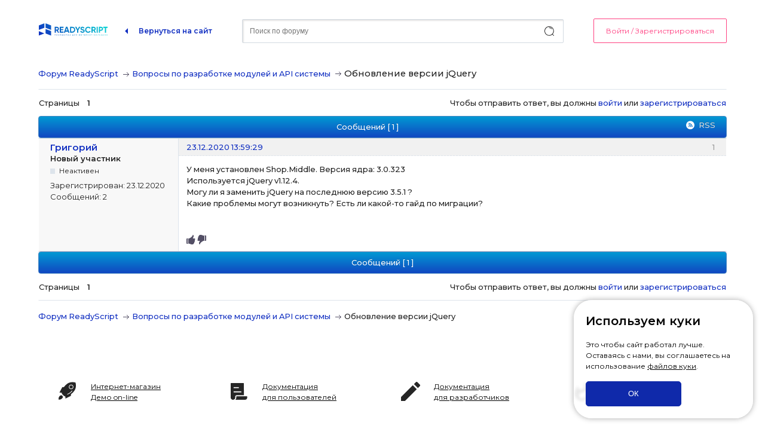

--- FILE ---
content_type: text/html; charset=utf-8
request_url: https://forum.readyscript.ru/topic/2151/obnovlenie-versii-jquery/
body_size: 4806
content:
<!DOCTYPE html>
<!--[if lt IE 7 ]> <html class="oldie ie6" lang="ru" dir="ltr"> <![endif]-->
<!--[if IE 7 ]>    <html class="oldie ie7" lang="ru" dir="ltr"> <![endif]-->
<!--[if IE 8 ]>    <html class="oldie ie8" lang="ru" dir="ltr"> <![endif]-->
<!--[if gt IE 8]><!--> <html lang="ru" dir="ltr"> <!--<![endif]-->
<head>
<meta charset="utf-8" />
<script>
  var global = {"domain":"\/\/readyscript.ru"};
</script>
<meta name="description" content="Обновление версии jQuery (Страница 1) &mdash; Вопросы по разработке модулей и API системы &mdash; Форум ReadyScript &mdash; Форум пользователей продуктов ReadyScript" />
<title>Обновление версии jQuery (Страница 1) &mdash; Вопросы по разработке модулей и API системы &mdash; Форум ReadyScript</title>
<link rel="alternate" type="application/rss+xml" href="https://forum.readyscript.ru/feed/rss/topic/2151/" title="RSS" />
<link rel="alternate" type="application/atom+xml" href="https://forum.readyscript.ru/feed/atom/topic/2151/" title="ATOM" />
<link rel="search" href="https://forum.readyscript.ru/search/" title="Поиск" />
<link rel="author" href="https://forum.readyscript.ru/users/" title="Пользователи" />

<link rel="stylesheet" type="text/css" media="screen" href="https://forum.readyscript.ru/extensions/pun_karma/styles.css" /><link rel="stylesheet" type="text/css" media="screen" href="https://forum.readyscript.ru/style/rsstyle/rsstyle.min.css" />
<link rel="stylesheet" type="text/css" media="screen" href="https://forum.readyscript.ru/style/rsstyle/rsstyle_cs.css?v=2" />
<link rel="stylesheet" type="text/css" media="screen" href="https://forum.readyscript.ru/style/rsstyle/cookie-alert.css?v=2" />
<link rel="stylesheet" type="text/css" media="screen" href="https://forum.readyscript.ru/extensions/pun_bbcode/css/Oxygen/pun_bbcode.min.css" />
<noscript><style>#pun_bbcode_bar { display: none; }</style></noscript>

<script src="//readyscript.ru/rsauth.php" type="text/javascript"></script>
<script src="/style/rsstyle/js/jquery-1.9.1.min.js" type="text/javascript"></script>
<script src="/style/rsstyle/js/uikit.min.js" type="text/javascript"></script>
<script src="/style/rsstyle/js/rsauth.js" type="text/javascript"></script>
<script src="/style/rsstyle/js/cookie-alert.js" type="text/javascript"></script>
</head>
<body>
    <div id="rs-head">
        <div class="fixed-panel">
            <div class="viewport">
                <div class="logo">
                    <a href="/" title="На главную форума"><img src="/style/rsstyle/img/logos.svg" height="21"></a>
                    <a href="//readyscript.ru" title="На сайт ReadyScript.ru" class="back">Вернуться на сайт</a>
                </div>
                <form action="/search/" accept-charset="utf-8" method="get" class="head-search">
                    <input type="hidden" value="search" name="action">
                    <input type="text" maxlength="100" size="40" name="keywords" placeholder="Поиск по форуму" class="query" autocomplete="off">
                    <input type="submit" value="" name="search" class="send" title="Найти">
                </form>
                <div class="auth"><a href="//readyscript.ru/auth/?referer=http%3A%2F%2Fforum.readyscript.ru%2Ftopic%2F2151%2Fobnovlenie-versii-jquery%2F" data-href="/authdata/signin.php&referer=http%3A%2F%2Fforum.readyscript.ru%2Ftopic%2F2151%2Fobnovlenie-versii-jquery%2F" class="sign-in inDialog">Войти / Зарегистрироваться</a></div>
            </div>
        </div>
    </div>
	<div id="brd-messages" class="brd"></div>

	<div id="brd-wrap" class="brd">
	<div id="brd-viewtopic" class="brd-page paged-page">
	
	<div class="hr"><hr /></div>
	<div id="brd-main">
		<h1 class="main-title"><a class="permalink" href="https://forum.readyscript.ru/topic/2151/obnovlenie-versii-jquery/" rel="bookmark" title="Постоянная ссылка на эту тему">Обновление версии jQuery</a></h1>

		<div id="brd-crumbs-top" class="crumbs">
	<p><span class="crumb crumbfirst"><a href="https://forum.readyscript.ru/">Форум ReadyScript</a></span> <span class="crumb"><span class="sep"></span><a href="https://forum.readyscript.ru/forum/4/voprosy-po-razrabotke-modulei-i-api-sistemy/">Вопросы по разработке модулей и API системы</a></span> <span class="crumb crumblast"><span class="sep"></span>Обновление версии jQuery</span> </p>
</div>
		
		<div id="brd-pagepost-top" class="main-pagepost gen-content">
	<p class="paging"><span class="pages">Страницы</span> <strong class="first-item">1</strong></p>
	<p class="posting">Чтобы отправить ответ, вы должны <a href="//readyscript.ru/auth/?referer=http%3A%2F%2Fforum.readyscript.ru%2Ftopic%2F2151%2Fobnovlenie-versii-jquery%2F" class="sign-in">войти</a> или <a href="//readyscript.ru/register/?referer=http%3A%2F%2Fforum.readyscript.ru%2Ftopic%2F2151%2Fobnovlenie-versii-jquery%2F" class="register">зарегистрироваться</a></p>
</div>
		<div class="main-head">
		<p class="options"><span class="feed first-item"><a class="feed" href="https://forum.readyscript.ru/feed/rss/topic/2151/">RSS</a></span></p>
		<h2 class="hn"><span><span class="item-info">Сообщений [ 1 ]</span></span></h2>
	</div>
	<div id="forum4" class="main-content main-topic">
		<div class="post odd firstpost lastpost topicpost">
			<div id="p11368" class="posthead">
				<h3 class="hn post-ident"><span class="post-num">1</span> <span class="post-byline"><span>Тема от </span><a title="Перейти в профиль пользователя Григорий" href="https://forum.readyscript.ru/user/1745/">Григорий</a></span> <span class="post-link"><a class="permalink" rel="bookmark" title="Постоянная ссылка на это сообщение" href="https://forum.readyscript.ru/post/11368/#p11368">23.12.2020 13:59:29</a></span></h3>
			</div>
			<div class="postbody">
				<div class="post-author">
					<ul class="author-ident">
						<li class="username"><a title="Перейти в профиль пользователя Григорий" href="https://forum.readyscript.ru/user/1745/">Григорий</a></li>
						<li class="usertitle"><span>Новый участник</span></li>
						<li class="userstatus"><span>Неактивен</span></li>
					</ul>
					<ul class="author-info">
						<li><span>Зарегистрирован: <strong>23.12.2020</strong></span></li>
						<li><span>Сообщений: <strong>2</strong></span></li>
					</ul>
				</div>
				<div class="post-entry">
					<h4 id="pc11368" class="entry-title hn">Тема: Обновление версии jQuery</h4>
					<div class="entry-content">
						<p>У меня установлен Shop.Middle. Версия ядра: 3.0.323<br />Используется jQuery v1.12.4.<br />Могу ли я заменить jQuery на последнюю версию 3.5.1 ? <br />Какие проблемы могут возникнуть? Есть ли какой-то гайд по миграции?</p>
					</div>
				</div>
			</div>
			<div class="postfoot">
				<div class="post-options">
					<p class="post-karma"><a href="https://forum.readyscript.ru/post/11368/karmaplus/4d03bad3b6a7d2696628e9b92ed5818120e5debd/#p11368"><img src="https://forum.readyscript.ru/extensions/pun_karma/icons/rate_yes.png" alt="Повысить оценку"/></a>  <a href="https://forum.readyscript.ru/post/11368/karmaminus/86abdeb6495b3478551b0c235f4ca34e7cd7c59e/#p11368"><img src="https://forum.readyscript.ru/extensions/pun_karma/icons/rate_no.png" alt="Понизить оценку" /></a></p>
				</div>
			</div>
		</div>
	</div>

	<div class="main-foot">
		<h2 class="hn"><span><span class="item-info">Сообщений [ 1 ]</span></span></h2>
	</div>
		<div id="brd-pagepost-end" class="main-pagepost gen-content">
	<p class="paging"><span class="pages">Страницы</span> <strong class="first-item">1</strong></p>
	<p class="posting">Чтобы отправить ответ, вы должны <a href="//readyscript.ru/auth/?referer=http%3A%2F%2Fforum.readyscript.ru%2Ftopic%2F2151%2Fobnovlenie-versii-jquery%2F" class="sign-in">войти</a> или <a href="//readyscript.ru/register/?referer=http%3A%2F%2Fforum.readyscript.ru%2Ftopic%2F2151%2Fobnovlenie-versii-jquery%2F" class="register">зарегистрироваться</a></p>
</div>
		<div id="brd-crumbs-end" class="crumbs">
	<p><span class="crumb crumbfirst"><a href="https://forum.readyscript.ru/">Форум ReadyScript</a></span> <span class="crumb"><span class="sep"></span><a href="https://forum.readyscript.ru/forum/4/voprosy-po-razrabotke-modulei-i-api-sistemy/">Вопросы по разработке модулей и API системы</a></span> <span class="crumb crumblast"><span class="sep"></span>Обновление версии jQuery</span> </p>
</div>
	</div>
		<!-- forum_qpost -->
		<!-- forum_info -->
	<div class="hr"><hr /></div>

        
		<!-- forum_debug -->

	</div>
	</div>
    <div class="help-items">
        <div class="viewport">
            <div class="wrapper">
                <a href="http://readyscript.ru/demo/" target="_blank" class="item demo">
                    <span class="icon"></span>
                    <span class="text">Интернет-магазин<br>Демо on-line</span>
                </a>
                <a href="http://readyscript.ru/manual/" target="_blank" class="item user-manual">
                    <span class="back"></span>
                    <span class="icon"></span>
                    <span class="text">Документация<br> для пользователей</span>
                </a>
                <a href="http://readyscript.ru/dev-manual/" target="_blank" class="item dev-manual">
                    <span class="back"></span>
                    <span class="icon"></span>
                    <span class="text">Документация<br> для разработчиков</span>
                </a>
                <a href="http://readyscript.ru/faq/" target="_blank" class="item faq">
                    <span class="back"></span>
                    <span class="icon"></span>
                    <span class="text">Часто задаваемые<br> вопросы</span>
                </a>
            </div>
        </div>
    </div>
    <div class="footerSpace"></div>


    <div id="footer">
        <div class="viewport">
            <div class="footerBlock">
                <ul class="menu1">
                    <li class="title">ReadyScript</li>
                    <li><a href="//readyscript.ru/about/">О компании</a></li>
                    <li><a href="//readyscript.ru/contacts/">Контакты</a></li>
                    <li><a href="//readyscript.ru/blog/">Блог</a></li>
                    <li><a href="//readyscript.ru/text-article/">Статьи</a></li>
                    <li><a href="//readyscript.ru/policy/">Политика ОПД</a></li>
                </ul>
                <ul class="menu2">
                    <li class="title">Платформа для интернет-магазина</li>
                    <li><a href="/rules/">Правила форума</a></li>
                    <li><a href="//readyscript.ru/policy/">Политика конфиденциальности</a></li>
                </ul>
            </div>
            <div class="footerBlock">
                <ul>
                    <li class="title">Техподдержка</li>
                    <li><a href="tel:88007758380">8 800 775 83 80</a> — вся Россия</li>
                    <li><a href="tel:88612488380">8 861 248 83 80</a> — Краснодар</li>
                    <li><a href="mailto:support@readyscript.ru">support@readyscript.ru</a></li>
                </ul>
                <ul>
                    <li class="title">Наши приложения</li>
                    <li>
                        <ul class="flex" style="flex-wrap:wrap">
                            <li class="uk-margin-right"><a href="https://itunes.apple.com/us/app/readyscript/id1200504273"><img src="/style/rsstyle/img/attachment/appstore-black.svg" alt="{t}ReadyScript в AppStore{/t}" width="106"></a></li>
                            <li><a href="https://play.google.com/store/apps/details?id=com.readyscript.dk.storemanagement"><img src="/style/rsstyle/img/attachment/googleplay-black.svg" alt="{t}ReadyScript в GooglePlay{/t}" width="106"></a></li>
                            <li><a href="https://www.rustore.ru/catalog/app/com.readyscript.dk.storemanagement"><img src="/style/rsstyle/img/attachment/rustore-black.svg" alt="{t}ReadyScript в RuStore{/t}" width="106"></a></li>
                        </ul>
                    </li>
                    <li class="title">Мы в социальных сетях</li>
                    <li>
                        <ul class="flex">
                            <!--
                            <li class="uk-margin-right">
                                <a href="https://www.instagram.com/readyscript/"><img src="/style/rsstyle/img/socials/inst.svg" alt="ReadyScript в Instagram"></a>
                            </li>-->
                            <li class="uk-margin-right">
                                <a href="https://vk.com/readyscript"><img src="/style/rsstyle/img/socials/vk.svg" alt="ReadyScript в Vkontakte"></a>
                            </li>
                            <!--
                            <li class="uk-margin-right">
                                <a href="https://www.facebook.com/readyscript.ru"><img src="/style/rsstyle/img/socials/fb.svg" alt="ReadyScript в Facebook"></a>
                            </li>-->
                            <li class="uk-margin-right">
                                <a href="https://www.youtube.com/channel/UCnZPXD9vXhqoL7fzdp-VIyg"><img src="/style/rsstyle/img/socials/youtube.svg" alt="ReadyScript в Youtube"></a>
                            </li>
                        </ul>
                    </li>
                </ul>
            </div>
            <div class="copyrightLine">
                <span>© 2024. Все права защищены. Этот сайт использует Cookie.</span>
            </div>
        </div>
    </div>
    
	<script>if (typeof PUNBB === 'undefined' || !PUNBB) {
		var PUNBB = {};
	}

	PUNBB.env = {
		base_url: "https://forum.readyscript.ru/",
		base_js_url: "https://forum.readyscript.ru/include/js/",
		user_lang: "Russian",
		user_style: "rsstyle",
		user_is_guest: "1",
		page: "viewtopic"
	};</script>
<script src="https://forum.readyscript.ru/include/js/min/punbb.common.min.js"></script>
<script>(function () {
	var forum_quickjump_url = "https://forum.readyscript.ru/forum/$1/$2/";
	var sef_friendly_url_array = new Array(14);
	sef_friendly_url_array[1] = "voprosy-po-rabote-s-sistemoi";
	sef_friendly_url_array[2] = "voprosy-po-sozdaniyu-tem-oformleniya";
	sef_friendly_url_array[4] = "voprosy-po-razrabotke-modulei-i-api-sistemy";
	sef_friendly_url_array[5] = "predlozheniya-po-uluchsheniyu-sistemy";
	sef_friendly_url_array[6] = "storonnie-moduli-temy-oformleniya-dlya-readyscript";
	sef_friendly_url_array[14] = "voprosy-po-marketpleisu";
	sef_friendly_url_array[7] = "litsenzirovanie";
	sef_friendly_url_array[3] = "sait-readyscript";
	sef_friendly_url_array[8] = "forum-readyscript";
	sef_friendly_url_array[9] = "dokumentatsiya-readyscript";
	sef_friendly_url_array[12] = "voprosy-po-oblachnomu-servisu";
	sef_friendly_url_array[13] = "novosti-proekta";
	sef_friendly_url_array[10] = "internetmagaziny-na-readyscript";
	sef_friendly_url_array[11] = "poisk-ispolnitelei-po-sozdaniyu-internetmagazinov";

	PUNBB.common.addDOMReadyEvent(function () { PUNBB.common.attachQuickjumpRedirect(forum_quickjump_url, sef_friendly_url_array); });
}());</script>
<script>
	$LAB.setOptions({AlwaysPreserveOrder:false})
	.wait(function () { PUNBB.pun_bbcode=(function(){return{init:function(){return true;},insert_text:function(d,h){var g,f,e=(document.all)?document.all.req_message:((document.getElementById("afocus")!==null)?(document.getElementById("afocus").req_message):(document.getElementsByName("req_message")[0]));if(!e){return false;}if(document.selection&&document.selection.createRange){e.focus();g=document.selection.createRange();g.text=d+g.text+h;e.focus();}else{if(e.selectionStart||e.selectionStart===0){var c=e.selectionStart,b=e.selectionEnd,a=e.scrollTop;e.value=e.value.substring(0,c)+d+e.value.substring(c,b)+h+e.value.substring(b,e.value.length);if(d.charAt(d.length-2)==="="){e.selectionStart=(c+d.length-1);}else{if(c===b){e.selectionStart=b+d.length;}else{e.selectionStart=b+d.length+h.length;}}e.selectionEnd=e.selectionStart;e.scrollTop=a;e.focus();}else{e.value+=d+h;e.focus();}}}};}());PUNBB.common.addDOMReadyEvent(PUNBB.pun_bbcode.init); });
</script>
    
<!-- Yandex.Metrika counter -->
<script type="text/javascript">
(function (d, w, c) {
    (w[c] = w[c] || []).push(function() {
        try {
            w.yaCounter11312386 = new Ya.Metrika({ id:11312386,
                    webvisor:true,
                    clickmap:true,
                    trackLinks:true,
                    accurateTrackBounce:true});
        } catch(e) { }
    });

    var n = d.getElementsByTagName("script")[0],
        s = d.createElement("script"),
        f = function () { n.parentNode.insertBefore(s, n); };
    s.type = "text/javascript";
    s.async = true;
    s.src = (d.location.protocol == "https:" ? "https:" : "http:") + "//mc.yandex.ru/metrika/watch.js";

    if (w.opera == "[object Opera]") {
        d.addEventListener("DOMContentLoaded", f, false);
    } else { f(); }
})(document, window, "yandex_metrika_callbacks");
</script>
<noscript><div><img src="//mc.yandex.ru/watch/11312386" style="position:absolute; left:-9999px;" alt="" /></div></noscript>
<!-- /Yandex.Metrika counter -->
</body>
</html>


--- FILE ---
content_type: text/css
request_url: https://forum.readyscript.ru/extensions/pun_karma/styles.css
body_size: 168
content:
/**
 * Styles for pun_karma extension
 *
 * @copyright Copyright (C) 2008 PunBB
 * @license http://www.gnu.org/licenses/gpl.html GPL version 2 or higher
 * @package pun_karma
 */
 
.brd .postfoot .post-karma {
	padding: 0.5em 1.5em 0.5em 1em;
	text-align: left;
	display: block;
	float: left;
}
.post-karma a{
	text-decoration: none;
}

--- FILE ---
content_type: text/css
request_url: https://forum.readyscript.ru/style/rsstyle/cookie-alert.css?v=2
body_size: 396
content:
.cookie-alert {
    background: rgba(255,255,255,0.9);
    box-shadow:0 0 10px #aaa;
    padding:20px;
    position:fixed;
    bottom:20px;
    right:20px;
    border-radius:30px;
    color:black;
    width:260px;
    max-width:calc( 100% - 80px );
    z-index:3;
    backdrop-filter: blur(2px);
}

.cookie-alert .header {
    font-weight:bold;
    font-size:20px;
    margin-bottom:16px;
}

.cookie-alert .info {
    font-size:12px;
    margin-bottom:16px;
}

.cookie-alert .info a {
    color:inherit;
    text-decoration:underline;
}

.cookie-alert .cookie-btn {
    width:160px;
    border-radius:5px;
    line-height:40px;
    padding-top:0;
    padding-bottom:0;
}

@media (max-width:639px) {
    .cookie-alert {
        right:auto;
        left:50%;
        bottom:10px !important;
        max-width:calc( 100% - 30px );
        width: 360px;
        font-weight: 500;
        border-radius: 17px;
        padding: 12px 15px;
        text-align:center;
        transform: translateX(-50%);
        box-sizing: border-box;
    }
}

--- FILE ---
content_type: image/svg+xml
request_url: https://forum.readyscript.ru/style/rsstyle/img/attachment/rustore-black.svg
body_size: 6416
content:
<svg width="125" height="40" viewBox="0 0 125 40" fill="none" xmlns="http://www.w3.org/2000/svg">
<g clip-path="url(#clip0_6550_17733)">
<path d="M13.1697 0.651707H111.83C118.755 0.651707 124.348 6.15962 124.348 12.9288V27.0712C124.348 33.8404 118.755 39.3483 111.83 39.3483H13.1697C6.24479 39.3483 0.651707 33.8404 0.651707 27.0712V12.9288C0.651707 6.15962 6.24479 0.651707 13.1697 0.651707Z" stroke="black" stroke-opacity="0.3" stroke-width="1.30341"/>
<path fill-rule="evenodd" clip-rule="evenodd" d="M24.1248 33.9608C17.9377 33.9608 14.8441 33.9608 12.922 32.0656C11 30.1704 11 27.1201 11 21.0196V19.9411C11 13.8406 11 10.7904 12.922 8.89515C14.8441 7 17.9377 7 24.1248 7H25.2185C31.4056 7 34.4992 7 36.4213 8.89515C38.3433 10.7904 38.3433 13.8406 38.3433 19.9411V21.0196C38.3433 27.1201 38.3433 30.1704 36.4213 32.0656C34.4992 33.9608 31.4056 33.9608 25.2185 33.9608H24.1248ZM30.2621 24.4649L32.1097 24.92C32.9463 25.1261 33.7576 24.5053 33.7576 23.6588V14.8788C33.7576 14.1336 33.2411 13.4838 32.5044 13.3024L27.2053 11.9971C26.3685 11.7911 25.5573 12.4118 25.5573 13.2584V14.841L22.2186 14.0187C21.3818 13.8126 20.5706 14.4334 20.5706 15.2799V16.8626L17.2316 16.0403C16.3949 15.8341 15.5836 16.4549 15.5836 17.3014V26.0813C15.5836 26.8266 16.1002 27.4764 16.8369 27.6579L22.136 28.963C22.9727 29.1692 23.784 28.5484 23.784 27.7018V26.2421L23.7829 26.2419L23.7843 18.9348C23.7843 18.1941 23.3097 17.7646 23.1373 17.633C23.1044 17.6079 23.0954 17.5611 23.1189 17.5274C23.1421 17.4941 23.184 17.4784 23.2232 17.4901C23.9214 17.6979 24.5894 18.4036 24.6561 19.2911L24.8866 25.9964C24.8942 26.2166 25.0388 26.4077 25.2468 26.4795L27.1229 26.9416C27.9596 27.1477 28.7708 26.5269 28.7708 25.6804L28.7722 16.9141C28.7722 16.1734 28.2977 15.7439 28.1252 15.6124C28.0924 15.5872 28.0833 15.5405 28.1068 15.5067C28.13 15.4735 28.1719 15.4577 28.2111 15.4694C28.9093 15.6773 29.5773 16.383 29.6441 17.2705L29.8747 23.9752C29.8825 24.2047 30.0396 24.402 30.2621 24.4649Z" fill="black"/>
<path d="M54.3578 31.8322H52.2682L48.9524 27.2688H47.2082V31.8322H45.4294V19.8276H49.7123C50.5412 19.8276 51.2838 19.9865 51.9401 20.3044C52.5962 20.6222 53.1028 21.065 53.4597 21.6325C53.8281 22.1888 54.0123 22.8302 54.0123 23.5567C54.0123 24.4649 53.7303 25.2425 53.1661 25.8895C52.6021 26.5252 51.8479 26.9452 50.9038 27.1496L54.3578 31.8322ZM47.2082 21.4453V25.6681H49.7123C50.449 25.6681 51.042 25.4751 51.491 25.0892C51.9515 24.6919 52.1818 24.181 52.1818 23.5567C52.1818 22.9323 51.9515 22.4272 51.491 22.0412C51.042 21.6439 50.449 21.4453 49.7123 21.4453H47.2082Z" fill="black"/>
<path d="M59.0779 32.0027C58.4446 32.0027 57.8748 31.8494 57.3682 31.543C56.8617 31.2251 56.4644 30.7937 56.1766 30.2488C55.8888 29.6926 55.7449 29.0682 55.7449 28.3757V23.029H57.4373V28.2395C57.4373 28.9093 57.6272 29.4542 58.0072 29.8742C58.3871 30.2942 58.8764 30.5042 59.4751 30.5042C60.0968 30.5042 60.6148 30.2885 61.0294 29.8571C61.4439 29.4257 61.6513 28.8866 61.6513 28.2395V23.029H63.3436V31.8324H62.1344L61.7375 30.5042C61.4499 30.981 61.0696 31.35 60.5975 31.611C60.1371 31.8721 59.6305 32.0027 59.0779 32.0027Z" fill="black"/>
<path d="M69.6529 32.0028C68.5358 32.0028 67.5631 31.719 66.7341 31.1513C65.9165 30.5724 65.3586 29.7892 65.0591 28.8015L66.7686 28.529C67.1025 29.1647 67.4995 29.6359 67.96 29.9424C68.4205 30.2375 68.985 30.3851 69.6529 30.3851C70.332 30.3851 70.8846 30.2375 71.3107 29.9424C71.7367 29.6359 71.9495 29.2215 71.9495 28.6993C71.9495 28.3133 71.8288 27.9899 71.587 27.7288C71.3564 27.4677 71.0629 27.2576 70.7064 27.0987C70.3493 26.9398 69.8828 26.7638 69.307 26.5709C68.5358 26.3211 67.9029 26.0714 67.4074 25.8216C66.9124 25.5719 66.4923 25.22 66.1471 24.7659C65.8131 24.3005 65.6462 23.7102 65.6462 22.9951C65.6462 22.3253 65.8131 21.7406 66.1471 21.2411C66.4923 20.7303 66.9641 20.3387 67.5631 20.0662C68.162 19.7937 68.8293 19.6576 69.5661 19.6576C70.5911 19.6576 71.4717 19.9243 72.2085 20.4579C72.9453 20.98 73.4694 21.7009 73.7802 22.6204L72.1051 22.8928C71.8746 22.3707 71.5466 21.9733 71.1205 21.7009C70.6945 21.4171 70.1936 21.2752 69.6184 21.2752C68.9963 21.2752 68.4841 21.4227 68.0812 21.7179C67.6783 22.0017 67.4769 22.3933 67.4769 22.8928C67.4769 23.2674 67.5916 23.5853 67.8221 23.8464C68.064 24.1075 68.3575 24.3175 68.7027 24.4764C69.0599 24.6353 69.5316 24.8169 70.1187 25.0213C70.8674 25.271 71.489 25.5265 71.9839 25.7876C72.4908 26.0373 72.9168 26.3949 73.2621 26.8603C73.6073 27.3258 73.7802 27.9104 73.7802 28.6141C73.7802 29.2953 73.596 29.8913 73.2276 30.4021C72.8705 30.9129 72.3755 31.3103 71.7421 31.594C71.1205 31.8665 70.4241 32.0028 69.6529 32.0028Z" fill="black"/>
<path d="M80.9284 30.3681L80.7733 31.8324H79.2016C78.2687 31.8324 77.561 31.6054 77.0773 31.1513C76.5936 30.6972 76.3518 30.0445 76.3518 29.1932V24.5105H74.8152V23.029H76.3518L76.8182 20.4749H78.0441V23.029H80.7733V24.5105H78.0441V29.1932C78.0441 29.9764 78.4297 30.3681 79.2016 30.3681H80.9284Z" fill="black"/>
<path d="M86.5727 32.0026C85.6629 32.0026 84.8513 31.8096 84.1376 31.4236C83.424 31.0376 82.8654 30.4985 82.462 29.806C82.0597 29.1136 81.8577 28.3246 81.8577 27.4391C81.8577 26.5537 82.0597 25.7647 82.462 25.0723C82.8654 24.3798 83.424 23.8406 84.1376 23.4547C84.8513 23.0573 85.6629 22.8587 86.5727 22.8587C87.4824 22.8587 88.2935 23.0573 89.0071 23.4547C89.7213 23.8406 90.2793 24.3798 90.6828 25.0723C91.0856 25.7647 91.2871 26.5537 91.2871 27.4391C91.2871 28.3246 91.0856 29.1136 90.6828 29.806C90.2793 30.4985 89.7213 31.0376 89.0071 31.4236C88.2935 31.8096 87.4824 32.0026 86.5727 32.0026ZM86.5727 30.4701C87.4479 30.4701 88.155 30.192 88.6969 29.6357C89.2495 29.0795 89.5259 28.3473 89.5259 27.4391C89.5259 26.531 89.2495 25.7988 88.6969 25.2426C88.155 24.6749 87.4479 24.3912 86.5727 24.3912C85.6974 24.3912 84.9897 24.6749 84.449 25.2426C83.9071 25.7988 83.6367 26.531 83.6367 27.4391C83.6367 28.3359 83.9071 29.0681 84.449 29.6357C84.9897 30.192 85.6974 30.4701 86.5727 30.4701Z" fill="black"/>
<path d="M93.1011 31.8324V23.029H94.3275L94.6906 24.2891C94.955 23.8463 95.2836 23.5285 95.6746 23.3355C96.0656 23.1311 96.5326 23.029 97.0733 23.029H97.4875L97.6259 24.6296H96.6586C96.0376 24.6296 95.5706 24.8056 95.2604 25.1575C94.9496 25.5094 94.7934 25.9861 94.7934 26.5878V31.8324H93.1011Z" fill="black"/>
<path d="M107.302 27.3708C107.302 27.5977 107.297 27.7737 107.285 27.8986H99.9106C100.003 28.6819 100.314 29.3062 100.844 29.7717C101.373 30.2371 102.047 30.4698 102.864 30.4698C103.428 30.4698 103.929 30.3619 104.367 30.1463C104.815 29.9192 105.155 29.624 105.385 29.2608L106.975 29.5162C106.629 30.3109 106.07 30.9239 105.299 31.3552C104.539 31.7866 103.693 32.0023 102.76 32.0023C101.874 32.0023 101.079 31.8093 100.377 31.4234C99.6753 31.0261 99.1281 30.4811 98.7371 29.7887C98.3449 29.0963 98.1494 28.3129 98.1494 27.4389C98.1494 26.5534 98.3449 25.7645 98.7371 25.072C99.1281 24.3795 99.6688 23.8403 100.36 23.4544C101.05 23.057 101.839 22.8584 102.726 22.8584C103.601 22.8584 104.383 23.057 105.074 23.4544C105.777 23.8403 106.323 24.3795 106.715 25.072C107.106 25.753 107.302 26.5193 107.302 27.3708ZM102.726 24.3397C102.047 24.3397 101.459 24.5384 100.964 24.9357C100.48 25.3331 100.158 25.8666 99.9968 26.5364H105.455C105.305 25.878 104.982 25.3501 104.487 24.9528C104.004 24.5441 103.417 24.3397 102.726 24.3397Z" fill="black"/>
<path d="M47.9458 15.2237C47.3407 15.2237 46.7967 15.0831 46.3138 14.8019C45.8309 14.5147 45.4519 14.1174 45.1768 13.61C44.9079 13.1027 44.7734 12.5311 44.7734 11.8955C44.7734 11.2597 44.9079 10.6912 45.1768 10.19C45.4519 9.6827 45.8279 9.28845 46.3046 9.00727C46.7875 8.71997 47.3315 8.57635 47.9367 8.57635C48.5907 8.57635 49.1714 8.74136 49.6788 9.07144C50.1922 9.3954 50.559 9.83553 50.779 10.3918L49.8438 10.5385C49.6726 10.1962 49.419 9.93025 49.0828 9.74076C48.7527 9.54514 48.3798 9.44734 47.9642 9.44734C47.5363 9.44734 47.1543 9.55126 46.8181 9.75912C46.488 9.96691 46.2282 10.2573 46.0387 10.6302C45.8554 10.9969 45.7637 11.4187 45.7637 11.8955C45.7637 12.3784 45.8554 12.8062 46.0387 13.1791C46.2282 13.5459 46.491 13.8331 46.8272 14.0409C47.1634 14.2488 47.5485 14.3527 47.9825 14.3527C48.4104 14.3527 48.7894 14.2549 49.1194 14.0593C49.4556 13.8576 49.7124 13.5764 49.8896 13.2158L50.8249 13.3625C50.5926 13.931 50.2166 14.3833 49.6971 14.7195C49.1775 15.0557 48.5937 15.2237 47.9458 15.2237Z" fill="black"/>
<path d="M55.6161 15.132H54.4333L52.6821 13.1699H52.3978V15.132H51.4993V10.3917H52.3978V12.308H52.6729L54.3508 10.3917H55.4327L53.3972 12.6839L55.6161 15.132Z" fill="black"/>
<path d="M57.7527 10.2997C58.3395 10.2997 58.801 10.4923 59.1372 10.8774C59.4795 11.2564 59.6506 11.7881 59.6506 12.4728V15.1317H59.0088L58.7979 14.389C58.6451 14.6274 58.4403 14.8261 58.1836 14.985C57.9269 15.144 57.6182 15.2234 57.2576 15.2234C56.9397 15.2234 56.6555 15.1592 56.4048 15.0309C56.1543 14.9025 55.9586 14.7252 55.8181 14.4991C55.6775 14.2668 55.6072 14.007 55.6072 13.7197C55.6072 13.2735 55.7844 12.9159 56.139 12.6469C56.4935 12.378 57.0069 12.2435 57.6793 12.2435H58.7521C58.7276 11.8707 58.6237 11.5834 58.4403 11.3817C58.257 11.1739 58.0125 11.0699 57.7069 11.0699C57.4746 11.0699 57.2698 11.125 57.0925 11.235C56.9153 11.345 56.7808 11.4887 56.6891 11.6659L55.8547 11.5284C55.977 11.1494 56.2123 10.8499 56.5608 10.6298C56.9091 10.4098 57.3065 10.2997 57.7527 10.2997ZM57.4501 14.4624C57.8352 14.4624 58.1469 14.3371 58.3853 14.0865C58.6298 13.8298 58.7521 13.4783 58.7521 13.0321V12.977H57.7069C56.9122 12.977 56.5149 13.2154 56.5149 13.6922C56.5149 13.9245 56.6004 14.1109 56.7716 14.2515C56.9428 14.3921 57.1689 14.4624 57.4501 14.4624Z" fill="black"/>
<path d="M63.1718 13.4083C63.025 13.4755 62.8509 13.5275 62.6495 13.5642C62.4474 13.6008 62.249 13.6192 62.0535 13.6192C61.4848 13.6192 61.0478 13.4602 60.7421 13.1424C60.4365 12.8245 60.2837 12.3753 60.2837 11.7946V10.3917H61.1822V11.7946C61.1822 12.473 61.5092 12.8123 62.1634 12.8123C62.5609 12.8123 62.8966 12.742 63.1718 12.6014V10.3917H64.0702V15.132H63.1718V13.4083Z" fill="black"/>
<path d="M66.9932 10.2997C67.5803 10.2997 68.042 10.4923 68.3777 10.8774C68.7206 11.2564 68.8917 11.7881 68.8917 12.4728V15.1317H68.2494L68.039 14.389C67.8857 14.6274 67.6813 14.8261 67.4246 14.985C67.1679 15.144 66.8589 15.2234 66.4982 15.2234C66.1803 15.2234 65.8963 15.1592 65.6456 15.0309C65.3948 14.9025 65.1993 14.7252 65.0591 14.4991C64.9183 14.2668 64.8481 14.007 64.8481 13.7197C64.8481 13.2735 65.0252 12.9159 65.38 12.6469C65.7341 12.378 66.2475 12.2435 66.9201 12.2435H67.9927C67.9683 11.8707 67.8643 11.5834 67.6813 11.3817C67.4977 11.1739 67.2535 11.0699 66.9475 11.0699C66.7151 11.0699 66.5107 11.125 66.3337 11.235C66.156 11.345 66.0217 11.4887 65.9302 11.6659L65.0953 11.5284C65.2177 11.1494 65.453 10.8499 65.8018 10.6298C66.15 10.4098 66.5476 10.2997 66.9932 10.2997ZM66.6908 14.4624C67.0758 14.4624 67.3878 14.3371 67.626 14.0865C67.8709 13.8298 67.9927 13.4783 67.9927 13.0321V12.977H66.9475C66.153 12.977 65.7555 13.2154 65.7555 13.6922C65.7555 13.9245 65.8411 14.1109 66.0122 14.2515C66.1833 14.3921 66.4097 14.4624 66.6908 14.4624Z" fill="black"/>
<path d="M71.2208 15.1318H69.8916V10.3915H70.7621V14.1232H70.9L72.8163 10.3915H74.1455V15.1318H73.2744V11.4093H73.1371L71.2208 15.1318ZM72.0278 9.77724C71.6302 9.77724 71.2975 9.67332 71.0283 9.46547C70.7657 9.25155 70.6094 8.93371 70.5607 8.51195H71.2939C71.3248 8.7075 71.4009 8.8573 71.5233 8.96117C71.6516 9.05897 71.8198 9.10787 72.0278 9.10787C72.2357 9.10787 72.4003 9.05897 72.5227 8.96117C72.6511 8.8573 72.7277 8.7075 72.7521 8.51195H73.4948C73.4396 8.93371 73.278 9.25155 73.0088 9.46547C72.7462 9.67332 72.4187 9.77724 72.0278 9.77724Z" fill="black"/>
<path d="M77.2686 15.132H76.3702V11.2169H74.729V10.3917H78.9098V11.2169H77.2686V15.132Z" fill="black"/>
<path d="M83.9131 12.7295C83.9131 12.8518 83.9101 12.9465 83.9042 13.0138H79.989C80.0377 13.4355 80.2029 13.7717 80.484 14.0223C80.765 14.2729 81.1227 14.3982 81.5571 14.3982C81.8566 14.3982 82.1222 14.3401 82.3545 14.224C82.5928 14.1017 82.7734 13.9428 82.8952 13.7472L83.739 13.8848C83.5554 14.3126 83.2589 14.6427 82.8495 14.875C82.446 15.1073 81.9968 15.2234 81.5018 15.2234C81.0312 15.2234 80.6093 15.1195 80.2368 14.9117C79.8636 14.6977 79.573 14.4044 79.3657 14.0314C79.1577 13.6586 79.0537 13.2368 79.0537 12.7661C79.0537 12.2894 79.1577 11.8646 79.3657 11.4917C79.573 11.1188 79.8606 10.8285 80.2273 10.6207C80.5939 10.4067 81.0128 10.2997 81.4834 10.2997C81.9481 10.2997 82.3634 10.4067 82.7306 10.6207C83.1032 10.8285 83.3938 11.1188 83.6017 11.4917C83.8091 11.8584 83.9131 12.2711 83.9131 12.7295ZM81.4834 11.0974C81.1227 11.0974 80.8108 11.2044 80.5481 11.4184C80.2914 11.6323 80.1203 11.9196 80.0347 12.2802H82.9321C82.8524 11.9257 82.6813 11.6414 82.4187 11.4275C82.162 11.2075 81.85 11.0974 81.4834 11.0974Z" fill="black"/>
<path d="M87.9477 15.132H86.6179V10.3917H87.489V14.1234H87.6269L89.5432 10.3917H90.8724V15.132H90.0013V11.4095H89.864L87.9477 15.132Z" fill="black"/>
<path d="M94.5095 12.7112C94.7602 12.7845 94.9676 12.919 95.1328 13.1146C95.298 13.3041 95.3806 13.5394 95.3806 13.8206C95.3806 14.0834 95.3039 14.3218 95.1512 14.5357C94.9985 14.7436 94.7786 14.9117 94.491 15.04C94.21 15.1623 93.8826 15.2234 93.51 15.2234C93.0085 15.2234 92.5777 15.1073 92.217 14.875C91.8563 14.6366 91.6181 14.3187 91.5022 13.9215L92.3365 13.7839C92.5379 14.224 92.9265 14.4441 93.5011 14.4441C93.8184 14.4441 94.0602 14.386 94.2254 14.2698C94.3966 14.1476 94.4821 13.9795 94.4821 13.7656C94.4821 13.5761 94.4025 13.4233 94.2432 13.3071C94.0905 13.191 93.8434 13.1329 93.5011 13.1329H92.8772V12.3444H93.5011C93.794 12.3444 94.0175 12.2894 94.1702 12.1794C94.3288 12.0693 94.4084 11.9226 94.4084 11.7392C94.4084 11.5436 94.3229 11.3847 94.1517 11.2625C93.9866 11.1402 93.7822 11.0791 93.5373 11.0791C93.2991 11.0791 93.0852 11.1372 92.8956 11.2533C92.7061 11.3695 92.5623 11.5284 92.4648 11.7301L91.6305 11.5834C91.7708 11.1739 92.0126 10.8591 92.3549 10.639C92.7031 10.4129 93.1065 10.2997 93.5653 10.2997C93.8951 10.2997 94.1916 10.3578 94.4542 10.4739C94.7234 10.5901 94.9313 10.7521 95.0781 10.9599C95.2308 11.1677 95.3069 11.4 95.3069 11.6568C95.3069 11.9196 95.2338 12.1427 95.087 12.3261C94.9402 12.5095 94.7477 12.6378 94.5095 12.7112Z" fill="black"/>
</g>
<defs>
<clipPath id="clip0_6550_17733">
<rect width="125" height="40" fill="white"/>
</clipPath>
</defs>
</svg>


--- FILE ---
content_type: image/svg+xml
request_url: https://forum.readyscript.ru/style/rsstyle/img/rss_white.svg
body_size: 377
content:
<svg width="56.693" height="56.693" xmlns="http://www.w3.org/2000/svg">

 <g>
  <title>background</title>
  <rect fill="none" id="canvas_background" height="402" width="582" y="-1" x="-1"/>
 </g>
 <g>
  <title>Layer 1</title>
  <path fill="#ffffff" id="svg_1" d="m28.347,5.155c-13.6,0 -24.625,11.025 -24.625,24.625c0,13.602 11.024,24.625 24.625,24.625c13.602,0 24.625,-11.023 24.625,-24.625c0,-13.6 -11.024,-24.625 -24.625,-24.625zm-7.637,35.735c-1.788,0 -3.237,-1.451 -3.237,-3.238c0,-1.789 1.449,-3.238 3.237,-3.238c1.787,0 3.238,1.449 3.238,3.238c0,1.786 -1.451,3.238 -3.238,3.238zm8.123,0.021c0,-3.057 -1.182,-5.928 -3.33,-8.082c-2.143,-2.154 -4.992,-3.342 -8.028,-3.342l0,-4.674c8.84,0 16.03,7.223 16.03,16.098l-4.672,0zm8.256,0.004c0,-10.867 -8.795,-19.711 -19.606,-19.711l0,-4.676c13.387,0 24.28,10.942 24.28,24.387l-4.674,0z"/>
 </g>
</svg>